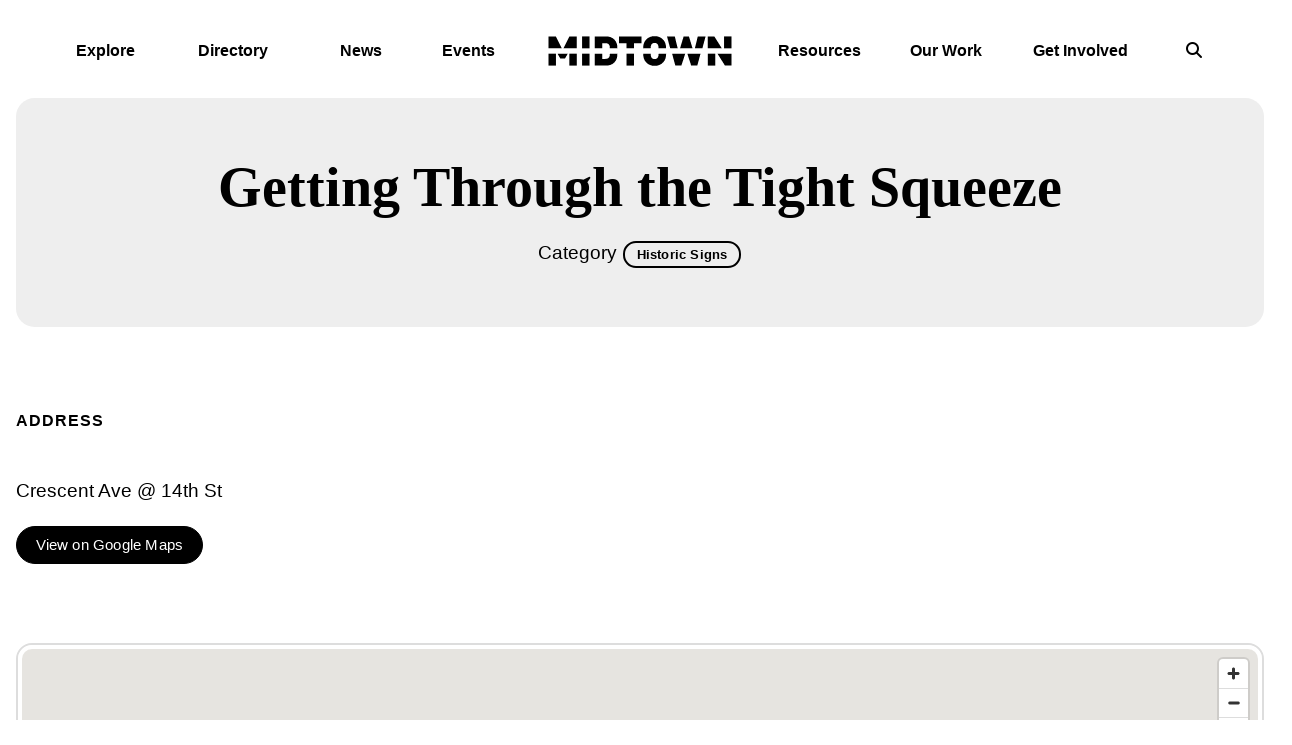

--- FILE ---
content_type: text/html; charset=UTF-8
request_url: https://www.midtownatl.com/go/getting-through-the-tight-squeeze
body_size: 6908
content:

<!doctype html>
<html lang="en" prefix="og: http://ogp.me/ns#">
<head>
	<meta charset="utf-8">
	<meta name="viewport" content="width=device-width, initial-scale=1">
	
	<link rel="preconnect" href="https://ctycms.com/">
	<link rel="preconnect" href="https://img.ctykit.com/">
	
  <title>Getting Through the Tight Squeeze | Midtown Atlanta</title>
  <link rel="canonical" href="https://www.midtownatl.com/go/getting-through-the-tight-squeeze">
  <meta name="robots" content="index, follow">
  <meta name="description" content="Getting Through the Tight Squeeze | Midtown Atlanta">
    
		
	<link rel="icon" type="image/png" href="/favicon-96x96.png?v=new" sizes="96x96">
	<link rel="icon" type="image/svg+xml" href="/favicon.svg?v=new">
	<link rel="shortcut icon" href="/favicon.ico?v=new">
	<link rel="apple-touch-icon" sizes="180x180" href="/apple-touch-icon.png?v=new">
	<link rel="manifest" href="/site.webmanifest?v=new">
	<meta name="apple-mobile-web-app-title" content="Midtown Atlanta">
	
	<link rel="stylesheet" href="https://cdnjs.cloudflare.com/ajax/libs/bootstrap/5.3.3/css/bootstrap.min.css" integrity="sha512-jnSuA4Ss2PkkikSOLtYs8BlYIeeIK1h99ty4YfvRPAlzr377vr3CXDb7sb7eEEBYjDtcYj+AjBH3FLv5uSJuXg==" crossorigin="anonymous" referrerpolicy="no-referrer" />
  <link rel="stylesheet" href="https://ctycms.com/_citylight/core-css/_citylight_use.css">
  <link rel="stylesheet" href="https://cdnjs.cloudflare.com/ajax/libs/mapbox-gl/3.15.0/mapbox-gl.min.css">
  <link rel="stylesheet" href="/_templates/_styles_mapbox.css?v=1768890091">
  <link rel="stylesheet" href="/_templates/_css01_root.css?v=2026-01-10">
  <link rel="stylesheet" href="/_templates/_css02_color.css?v=2026-01-10">
  <link rel="stylesheet" href="/_templates/_css03_type.css?v=2026-01-10">
  <link rel="stylesheet" href="/_templates/_css04_common.css?v=2026-01-10">
  <link rel="stylesheet" href="/_templates/_css05_header.css?v=2026-01-10">
  <link rel="stylesheet" href="/_templates/_css06_footer.css?v=2026-01-10">
  <link rel="stylesheet" href="/_templates/_css07_sidenav.css?v=2026-01-10">
  <link rel="stylesheet" href="/_templates/_css08_cards.css?v=2026-01-10">
  <link rel="stylesheet" href="/_templates/_css09_misc.css?v=2026-01-10">
 
	
  <script defer src="https://kit.fontawesome.com/1872c177cb.js" crossorigin="anonymous"></script>

<script async src="https://www.googletagmanager.com/gtag/js?id=G-5THBHDGFBB"></script>
<script>
  window.dataLayer = window.dataLayer || [];
  function gtag(){dataLayer.push(arguments);}
  gtag('js', new Date());
  gtag('config', 'G-5THBHDGFBB');
</script>
      
</head>
<body>


	
<a class="visually-hidden-focusable" href="#page-content">Skip to Main Content</a>
	
		
	
<div id="page-wrap">
<header>	
<div id="page-header">
	<div class="header-wrap">
    <div class="nav-relative">
      <div class="nav-hold">
				<div class="nav-logo">
					<a href="/" aria-label="home">
						<div class="nav-logo-svg">
							<svg width="184" height="30" viewBox="0 0 184 30" fill="none" xmlns="http://www.w3.org/2000/svg">
								<path d="M12.2642 22.473H17.0297L19.7493 17.6766H9.54456L12.2642 22.473Z" fill="black"/>
								<path d="M7.96022 17.6766H0.5V29.5979H7.96022V17.6766Z" fill="black"/>
								<path d="M28.794 17.6766H21.3337V29.5979H28.794V17.6766Z" fill="black"/>
								<path d="M41.5313 17.6766H34.071V29.5979H41.5313V17.6766Z" fill="black"/>
								<path d="M61.1299 21.1441C60.4437 22.1818 59.4207 22.8779 57.5495 22.8779H54.2684V17.6892H46.8082V29.6105H58.0609C61.2172 29.6105 64.1614 28.6993 66.2447 26.5859C68.902 23.8903 69.3386 21.0049 69.401 17.6892H61.8909C61.791 19.9292 61.5665 20.524 61.1299 21.1441Z" fill="black"/>
								<path d="M109.621 21.7389C109.072 22.473 108 23.1184 106.64 23.1184C105.28 23.1184 104.207 22.473 103.658 21.7389C103.147 21.0682 102.785 20.3342 102.635 17.6766H95.1375C95.2623 20.967 95.7862 23.9916 98.169 26.3961C100.39 28.6361 102.947 29.851 106.652 29.851C110.357 29.851 112.915 28.6361 115.135 26.3961C117.518 23.9789 118.055 20.967 118.167 17.6766H110.657C110.507 20.3342 110.133 21.0556 109.634 21.7389" fill="black"/>
								<path d="M127.336 29.6106H133.387L137.242 17.6766H124.105L127.336 29.6106Z" fill="black"/>
								<path d="M143.192 29.6106H149.28L152.511 17.6766H139.337L143.192 29.6106Z" fill="black"/>
								<path d="M169.49 17.6766L176.975 29.6106H183.5V17.6766H169.49Z" fill="black"/>
								<path d="M167.27 17.6766H159.809V29.5979H167.27V17.6766Z" fill="black"/>
								<path d="M0.5 0.414825V12.3361H13.8236L7.83547 0.414825H0.5Z" fill="black"/>
								<path d="M15.4703 12.3361H28.7939V0.414825H21.4585L15.4703 12.3361Z" fill="black"/>
								<path d="M41.5313 0.414825H34.071V12.3361H41.5313V0.414825Z" fill="black"/>
								<path d="M58.0609 0.414825H46.8082V12.3361H54.2684V7.14745H57.5495C59.4207 7.14745 60.4437 7.84349 61.1299 8.88123C61.554 9.50134 61.7911 10.1215 61.8784 12.3361H69.401C69.3386 9.02044 68.902 6.12237 66.2447 3.43945C64.1614 1.32601 61.2172 0.414825 58.0609 0.414825Z" fill="black"/>
								<path d="M71.0602 7.14745H78.508V12.3361H85.9682V7.14745H93.4284V0.414825H71.0602V7.14745Z" fill="black"/>
								<path d="M106.627 0.149017C102.922 0.149017 100.365 1.36393 98.144 3.60392C95.7613 6.02108 95.2248 9.03305 95.1125 12.3234H102.61C102.76 9.65316 103.134 8.89384 103.633 8.22311C104.195 7.4891 105.255 6.88165 106.615 6.88165C107.975 6.88165 109.047 7.4891 109.596 8.22311C110.108 8.89384 110.47 9.65316 110.619 12.3234H118.129C118.005 9.03305 117.481 6.00843 115.098 3.60392C112.877 1.36393 110.332 0.149017 106.615 0.149017" fill="black"/>
								<path d="M85.9807 17.6766H78.5204V29.5979H85.9807V17.6766Z" fill="black"/>
								<path d="M146.885 12.3361H154.37L157.589 0.414825H149.792L146.885 12.3361Z" fill="black"/>
								<path d="M118.99 0.414825L122.221 12.3361H129.694L126.787 0.414825H118.99Z" fill="black"/>
								<path d="M135.645 0.414825L132.052 12.3361H144.527L140.934 0.414825H135.645Z" fill="black"/>
								<path d="M183.5 0.414825H176.04V12.3361H183.5V0.414825Z" fill="black"/>
								<path d="M159.809 0.414825V12.3361H173.819L166.322 0.414825H159.809Z" fill="black"/>
							</svg>
						</div>
					</a>
				</div>
        <div class="nav-toggle">
          <a href="#" aria-label="toggle menu" aria-expanded="false" id="nav-drawer-toggle">
            <span class="nav-toggle-open"><i aria-hidden="true" class="fas fa-bars"></i></span>
            <span class="nav-toggle-close" style="display:none"><i aria-hidden="true" class="fas fa-times"></i></span>
          </a>
        </div>
      </div>
      <div id="nav-drawer">
				<nav>
				<div id="primary-nav">			
					

<ul>
<li class="leaf-1"><div class="menu-set"><a href="/explore">Explore</a><a href="#" aria-label="toggle sub menu" aria-expanded="false" class="subnav-toggle"><span class="subnav-toggle-open"><i aria-hidden="true" class="fas fa-chevron-down"></i></span><span class="subnav-toggle-close" style="display:none"><i aria-hidden="true" class="fas fa-chevron-up"></i></span></a></div>

	<ul>
		<li><a href="/explore/the-story-of-midtown">The Story of Midtown</a></li>
		<li><a href="/explore/visit">Plan Your Visit</a></li>
		<li><a href="/explore/life">Life in Midtown</a></li>
		<li><a href="/explore/business">Do Business Here</a></li>
		<li><a href="/explore/where-is-midtown">Where is Midtown?</a></li>
		<li><a href="/explore/events">Events Calendar</a></li>
		<li><a href="/explore/getting-around">Getting Around</a></li>
		<li><a href="/explore/art-everywhere">Art! Everywhere!</a></li>
		<li><a href="/explore/resources">Resource Center</a></li>
	</ul>
</li>
<li class="leaf-2"><div class="menu-set"><a href="/directory">Directory</a><a href="#" aria-label="toggle sub menu" aria-expanded="false" class="subnav-toggle"><span class="subnav-toggle-open"><i aria-hidden="true" class="fas fa-chevron-down"></i></span><span class="subnav-toggle-close" style="display:none"><i aria-hidden="true" class="fas fa-chevron-up"></i></span></a></div>

	<ul>
		<li><a href="/directory/shop-and-dine">Shop &amp; Dine</a></li>
		<li><a href="/directory/arts-and-attractions-map">Arts &amp; Attractions</a></li>
		<li><a href="/directory/hotels-map">Hotels</a></li>
		<li><a href="/directory/event-facilities">Event Facilities</a></li>
		<li><a href="/directory/nightlife">Nightlife</a></li>
		<li><a href="/directory/community">Schools &amp; Places of Worship</a></li>
		<li><a href="/directory/colleges-and-universities">Colleges &amp; Universities</a></li>
		<li><a href="/directory/health-and-well-being">Health &amp; Well-Being</a></li>
		<li><a href="/directory/getting-around">Getting Around</a></li>
		<li><a href="/directory/member-directory">Member Directory</a></li>
	</ul>
</li>
<li class="leaf-3"><div class="menu-set"><a href="/news-center">News</a></div></li>
<li class="leaf-4"><div class="menu-set"><a href="/events">Events</a></div></li>
		<li class="leaf-space"></li>
<li class="leaf-5"><div class="menu-set"><a href="/resources">Resources</a></div></li>
<li class="leaf-6"><div class="menu-set"><a href="/midtown-alliance">Our Work</a><a href="#" aria-label="toggle sub menu" aria-expanded="false" class="subnav-toggle"><span class="subnav-toggle-open"><i aria-hidden="true" class="fas fa-chevron-down"></i></span><span class="subnav-toggle-close" style="display:none"><i aria-hidden="true" class="fas fa-chevron-up"></i></span></a></div>

	<ul>
		<li><a href="/midtown-alliance/about">About Midtown Alliance</a></li>
		<li><a href="/midtown-alliance/midtown-improvement-district">Midtown Improvement District</a></li>
		<li><a href="/midtown-alliance/98-14th-street">98 14th Street</a></li>
		<li><a href="/midtown-alliance/physical-improvements">Physical Improvements</a></li>
		<li><a href="/midtown-alliance/community-programming">Community Programming</a></li>
		<li><a href="/midtown-alliance/public-safety">Public Safety</a></li>
		<li><a href="/midtown-alliance/blueprint-midtown">Blueprint Midtown</a></li>
		<li><a href="/midtown-alliance/midtown-development-review-committee">Development Review</a></li>
		<li><a href="/midtown-alliance/commute-options">Commute Options</a></li>
		<li><a href="/midtown-alliance/clean-and-green">Clean + Green</a></li>
		<li><a href="/midtown-alliance/heart-of-the-arts">Heart of the Arts</a></li>
		<li><a href="/midtown-alliance/public-life">Public Life</a></li>
		<li><a href="/midtown-alliance/resource-center">Resource Center</a></li>
		<li><a href="/midtown-alliance/midtown-alliance-app">IN*MidtownATL App</a></li>
	</ul>
</li>
<li class="leaf-7"><div class="menu-set"><a href="/get-involved">Get Involved</a><a href="#" aria-label="toggle sub menu" aria-expanded="false" class="subnav-toggle"><span class="subnav-toggle-open"><i aria-hidden="true" class="fas fa-chevron-down"></i></span><span class="subnav-toggle-close" style="display:none"><i aria-hidden="true" class="fas fa-chevron-up"></i></span></a></div>

	<ul>
		<li><a href="/get-involved/become-a-member">Become A Member</a></li>
		<li><a href="/get-involved/change-your-commute">Change Your Commute</a></li>
		<li><a href="/get-involved/browse-events">Browse Events</a></li>
		<li><a href="/get-involved/subscribe">Subscribe</a></li>
		<li><a href="/get-involved/contact-us">Contact Us</a></li>
		<li><a href="/get-involved/young-professionals-of-midtown">Young Professionals of Midtown</a></li>
	</ul>
</li>
		<li class="leaf-search"><div class="menu-set"><a href="/search" aria-label="search"><i aria-hidden="true" class="fas fa-search"></i></a></div></li>
</ul>

				</div>
				<div id="secondary-nav">
					<div class="nav-search">
						<form id="site-search" method="get" action="/search">
							<label class="visually-hidden-focusable" for="q">Search</label>
							<input type="text" id="q" name="q" placeholder="Search">
							<button type="submit" aria-label="submit"><i aria-hidden="true" title="submit" class="far fa-search"></i></button>
						</form>
					</div>
				</div>
			</nav>
			</div>		</div>	</div></div></header>

<main id="page-content">
<div class="detail-header">
	<div class="container-fluid">
		<div class="row">
			<div class="col-12 text-center">
				<div class="bub bub-silver bub-y-padding">
				<h1>Getting Through the Tight Squeeze</h1>
<p class="header-groups">Category 
<a class="btn btn-header-groups" href="/directory/arts-and-attractions-map/historic-signs">Historic Signs</a> 
</p>

				
				</div>	
			</div>
		</div>
	</div>
</div>

<div class="container-fluid">
	<div class="row gx-5 padding-top">
		<div class="col-lg-6 padding-bottom">
			
			<h2 class="on-detail">Address</h2>
						
		<p><br />Crescent Ave @ 14th St</p>
<p><a href="https://www.google.com/maps?daddr=%2C+" class="btn btn-brand" target="_blank" rel="noopener">View on Google Maps</a></p>
		</div>
    <div class="col-lg-6 padding-bottom">

	
	
		</div>
	</div>
</div>


<div class="container-fluid">
	<div class="row">
		<div class="col-12">
			<div id="point-section"><div id="clmap"></div></div>
		</div>
	</div>
	<div class="row padding-top">	
<div class="col-12 col-md-4 padding-bottom ftn">
	<h2 class="on-detail">Nearby MARTA Rail Stations</h2>
<ul>
<li><a class="ftnname" href="/go/marta-arts-center-station">MARTA - Arts Center Station</a><span class="ftnaddress">1255 W Peachtree St</span> <span class="ftndistance"> (0.3 miles NW)</span></li>
<li><a class="ftnname" href="/go/marta-midtown-station">MARTA - Midtown Station</a><span class="ftnaddress">41 10th St NE</span> <span class="ftndistance"> (0.4 miles SW)</span></li>
</ul>
</div>
<div class="col-12 col-md-4 padding-bottom ftn">
	<h2 class="on-detail">Nearby Arts &amp; Attractions</h2>
<ul>
<li><a class="ftnname" href="/go/the-wimbish-house">The Wimbish House</a><span class="ftnaddress">1150 Peachtree St</span> <span class="ftndistance"> (248 feet SE)</span></li>
<li><a class="ftnname" href="/go/aurora">Aurora</a><span class="ftnaddress">1197 Peachtree St. NE</span> <span class="ftndistance"> (490 feet NE)</span></li>
<li><a class="ftnname" href="/go/olympia-a-paley-1999">Olympia</a><span class="ftnaddress">1230 Peachtree St</span> <span class="ftndistance"> (584 feet NW)</span></li>
<li><a class="ftnname" href="/go/samuel-spencers-statue">Samuel Spencer&#039;s Statue</a><span class="ftnaddress"> </span> <span class="ftndistance"> (645 feet N)</span></li>
</ul>
</div>
<div class="col-12 col-md-4 padding-bottom ftn">
	<h2 class="on-detail">Nearby Shop &amp; Dine</h2>
<ul>
<li><a class="ftnname" href="/go/saints-council">Saints + Council</a><span class="ftnaddress">1221 Peachtree St NE</span> <span class="ftndistance"> (172 feet N)</span></li>
<li><a class="ftnname" href="/go/south-city-kitchen">South City Kitchen Midtown</a><span class="ftnaddress">1144 Crescent Ave</span> <span class="ftndistance"> (230 feet SW)</span></li>
<li><a class="ftnname" href="/go/bar-margot">Bar Margot</a><span class="ftnaddress">75 14th St NE</span> <span class="ftndistance"> (320 feet W)</span></li>
<li><a class="ftnname" href="/go/brasserie-margot">Brasserie Margot</a><span class="ftnaddress">75 14th St NE</span> <span class="ftndistance"> (360 feet W)</span></li>
</ul>
</div>
	</div>
</div>
	


</main>



<footer>
	<div class="container-fluid container-fluid-full">
	
		<div class="bub bub-black margin-top">
			<div class="row g-3">
				<div class="col-12 col-lg-6 text-center text-lg-start">
					<span>Be Always Informed #MidtownATL</span>
				</div>
				<div class="col-12 col-lg-6 text-center text-lg-end">
					<div class="footer-follow">
						<span>Follow Us:</span>
						<a href="http://www.linkedin.com/company/midtown-alliance" rel="noopener" target="_blank" aria-label="Linked In"><i aria-hidden="true" class="fab fa-linkedin-in"></i></a><a href="https://www.facebook.com/MidtownATL" rel="noopener" target="_blank" aria-label="Facebook"><i aria-hidden="true" class="fab fa-facebook-f"></i></a><a href="https://www.instagram.com/midtown_atl/" rel="noopener" target="_blank" aria-label="Instagram"><i aria-hidden="true" class="fab fa-instagram"></i></a><a href="https://twitter.com/MidtownATL" rel="noopener" target="_blank" aria-label="Twitter"><i aria-hidden="true" class="fab fa-x-twitter"></i></a><a href="https://www.youtube.com/@MidtownAlliance" rel="noopener" target="_blank" aria-label="YouTube"><i aria-hidden="true" class="fab fa-youtube"></i></a>					</div>
				</div>
			</div>
		</div>

		<div class="bub bub-black margin-top">
			<div class="row g-3 align-items-end">
				<div class="col-12 col-lg-6 text-center text-lg-start">
					<div class="footer-logo">
						<svg width="65" height="65" viewBox="0 0 65 65" fill="none" xmlns="http://www.w3.org/2000/svg">
							<path d="M27.0184 49.1371H37.9816L44.2152 38.4551H20.7848L27.0184 49.1371Z" fill="#FFFFFF"/>
							<path d="M17.1243 38.4551H0V64.9999H17.1243V38.4551Z" fill="#FFFFFF"/>
							<path d="M65 38.4551H47.8757V64.9999H65V38.4551Z" fill="#FFFFFF"/>
							<path d="M0 0V26.5448H30.6063L16.8344 0H0Z" fill="#FFFFFF"/>
							<path d="M34.3936 26.5448H64.9999V0H48.1655L34.3936 26.5448Z" fill="#FFFFFF"/>
						</svg>
					</div>
					<div class="footer-wordmark">Midtown Alliance</div>
					<div class="footer-address">999 Peachtree Street, Suite 730<br>Atlanta, GA 30309</div>
				</div>
				<div class="col-12 col-lg-6 text-center text-lg-end">
					<ul class="footer-links">


						<li><a href="/midtown-alliance/about/staff" class="add-angle">Staff</a></li>
						<li><a href="/midtown-alliance/about/careers" class="add-angle">Careers</a></li>
						<li><a href="/midtown-alliance/about/board-of-directors" class="add-angle">Board Leadership</a></li>
						<li><a href="/midtown-alliance/membership/support-us" class="add-angle">Support</a></li>
					</ul>
				</div>
			</div>
		</div>

		<div class="bub bub-black margin-top">
			<div class="row g-3">
				<div class="col-12 col-lg-6 text-center text-lg-start">
					<p class="footer-legal">&copy;2026 <a href="https://www.midtownatl.com">Midtown Alliance</a>.
					All Rights Reserved.
					</p>
				</div>
				<div class="col-12 col-lg-6 text-center text-lg-end">
					<p class="footer-legal">
						<span><a href="/sitemap">Sitemap</a></span>
						<span><a href="/terms">Legal</a></span>
					</p>
				</div>
			</div>
		</div>

	</div>
</footer>

</div>

<script src="https://cdnjs.cloudflare.com/ajax/libs/bootstrap/5.3.3/js/bootstrap.bundle.min.js" integrity="sha512-7Pi/otdlbbCR+LnW+F7PwFcSDJOuUJB3OxtEHbg4vSMvzvJjde4Po1v4BR9Gdc9aXNUNFVUY+SK51wWT8WF0Gg==" crossorigin="anonymous" referrerpolicy="no-referrer"></script><script src="https://ctycms.com/_lazyload/vanilla-17.8.8/dist/lazyload.min.js"></script>
<script src="https://cdnjs.cloudflare.com/ajax/libs/jquery/3.7.1/jquery.min.js"></script>
<script>
var lazyLoadInstance = new LazyLoad({ elements_selector: ".lazyload",data_bg:"src" });
</script>
<script src="/_templates/_global.js"></script>



       
<script>
  window.addEventListener('DOMContentLoaded', function() {
    var indata = {uid: '825368','w':document.documentElement.clientWidth,'h':document.documentElement.clientHeight,'mt':'85','c':'865'};
    fetch("/citywatch.php", { method: "POST", headers: {'Content-Type': 'application/json'}, body: JSON.stringify(indata) });
  });
  
</script>  
<script src="https://cdnjs.cloudflare.com/ajax/libs/mapbox-gl/3.15.0/mapbox-gl.js"></script>
<script>
if ('IntersectionObserver' in window) {	
	var observer = new IntersectionObserver(function(entries) {
		if(entries[0]['isIntersecting'] === true) {
			loadMapbox();
			observer.disconnect(); 
		}
	}, { threshold: [0] });
	observer.observe(document.querySelector("#clmap"));
} 

var mypoints = { type: 'FeatureCollection', features: [	
{type: 'Feature',geometry:{type:'Point',coordinates:[-84.38417493,33.78644586]},properties:{pid:'865',pname:'Getting Through the Tight Squeeze',paddress:'',plink:'/go/getting-through-the-tight-squeeze'}}]};

function loadMapbox() {

mapboxgl.accessToken = 'pk.eyJ1IjoiZ2VvY2VudHJpYyIsImEiOiJrbEd0OUY0In0.4KQtHo0wR8_egD5C6glYYw';

var mapgl = new mapboxgl.Map({
  container: 'clmap',
	center: [-84.38417493,33.78644586],
	zoom: 16,
	style: 'mapbox://styles/geocentric/clym05hbn01wq01qo7afncrgh',
	minZoom: 1,
	maxZoom: 22,
	pitch: 10, // 0-60
	bearing: 0,
	attributionControl: false,
	scrollZoom: false
});
mapgl.addControl(new mapboxgl.NavigationControl());
mapgl.addControl(new mapboxgl.AttributionControl({compact: true, customAttribution: '© <a target="_blank" rel="noopener" href="https://geocentric.com">Geocentric</a>' }));

mapgl.addControl(new mapboxgl.GeolocateControl({ positionOptions: { enableHighAccuracy: true }, trackUserLocation: true }));
// mapgl.addControl(new mapboxgl.FullscreenControl()); /* doesn't work on iphone https://caniuse.com/fullscreen */

var bounds = [[-84.38417493,33.78644586],[-84.38417493,33.78644586]];
mapgl.fitBounds(bounds, { duration: 0, pitch: 10, maxZoom: 16, padding: {top: 180, bottom:30, left: 30, right: 30} });

 
mypoints.features.forEach(function(marker, i) {
  var el = document.createElement('div');
	el.id = "marker-" + marker.properties.pid;
  el.className = 'smarker smarker-point-detail';
	el.innerHTML="<div class=\"smarker-bg\"><svg version=\"1.1\" xmlns=\"http://www.w3.org/2000/svg\" xmlns:xlink=\"http://www.w3.org/1999/xlink\" x=\"0px\" y=\"0px\" viewBox=\"0 0 24 36\" style=\"enable-background:new 0 0 24 36;\" xml:space=\"preserve\"><path class=\"st0\" d=\"M23,16L23,16c0.6-1.4,1-2.9,1-4.6C24,5.1,18.6,0,12,0C5.4,0,0,5.1,0,11.5c0,1.6,0.4,3.2,1,4.6l0,0L1,16.1c0.2,0.4,0.5,0.9,0.7,1.3L12,36l10.2-18.6C22.5,17,22.8,16.5,23,16L23,16z\"/></svg></div><div class=\"smarker-i\"><i class=\'fas fa-circle\'></i></div>";
	new mapboxgl.Marker(el, {offset: [0,-18]}).setLngLat(marker.geometry.coordinates).addTo(mapgl);
	createPopUp(marker);
	el.addEventListener('click', function(e){
		flyToStore(marker);
		createPopUp(marker);
	});
});

function flyToStore(currentFeature) {
  var thisZoom = mapgl.getZoom();
  if (thisZoom<16) { thisZoom=17; }
  mapgl.flyTo({
    center: currentFeature.geometry.coordinates,
    zoom: thisZoom,
	  speed: 0.50, 
  });
}

function createPopUp(currentFeature) {
  var popUps = document.getElementsByClassName('mapboxgl-popup');
  if (popUps[0]) popUps[0].remove();
  var popup = new mapboxgl.Popup({closeOnClick: false, focusAfterOpen: false, anchor:'bottom'})
    .setLngLat(currentFeature.geometry.coordinates)
    .setHTML('<p class=\"mapbox-pop-name\">' + currentFeature.properties.pname + '</p>' +
      '<p class=\"mapbox-pop-address\">' + currentFeature.properties.paddress + '</p>')
    .addTo(mapgl);
}

} // end loadMapbox
</script>
	

</body>
</html>

--- FILE ---
content_type: text/css
request_url: https://www.midtownatl.com/_templates/_css02_color.css?v=2026-01-10
body_size: 664
content:
/* midtown colors */

.bg-blue { background-color:var(--brand-blue); }
.bg-green { background-color:var(--brand-green); }
.bg-pink { background-color:var(--brand-pink); }
.bg-gold { background-color:var(--brand-gold); }
.bg-orange { background-color:var(--brand-orange); }
.bg-yellow { background-color:var(--brand-yellow); }

.text-white { color:white; }
.text-gold { color:var(--brand-gold); }



.margin-bottom { margin-bottom:1rem; }
.margin-top { margin-top:1rem; }

.content-vertical { 
  height:auto;
  padding:1rem 0 2rem 0;
  display: flex;
  align-items: center; 
}
@media all and (min-width: 992px) {
  .content-vertical { min-height:500px; padding:0 1rem; }
  .content-vertical-bottom {
    align-items: end;  
  }
}

.bub { padding:1rem; border-radius:1rem; }
.bub-no-padding { border-radius:1rem; overflow:hidden; height:100%; }
.bub-y-padding { padding-top:3rem; padding-bottom:2rem; }

.bub-image-inner { height:100%; min-height:400px; background-image:cover; background-color:#666; background-position:center center;  }

.bub-image-cell { background-color:#666; background-image:cover; background-position:center center; color:white; }
.bub-border { border:2px solid var(--brand-black); }

.bub-blue { background-color:var(--brand-blue); }
.bub-green { background-color:var(--brand-green); }
.bub-gold { background-color:var(--brand-gold); }
.bub-pink { background-color:var(--brand-pink); }
.bub-orange { background-color:var(--brand-orange); }
.bub-black { background-color:var(--brand-black); color:white; }
.bub-white { background-color:white; }
.bub-silver { background-color:#eeeeee; }
.bub-yellow { background-color:var(--brand-yellow); }

.bub-foot { width:100%; height:24px; }

.bub-subhead { font-family: 'Avenir Condensed Heavy',sans-serif; font-weight:700; text-transform:uppercase; margin-bottom:0.33rem; text-wrap:balance; }
.bub-image { border-radius:12px; overflow:hidden; margin-bottom:0.75rem; background-size:cover; background-position:center center; }
.bub-headline { font-family: 'Avenir Condensed Heavy',sans-serif; font-weight:700; font-size:1.5rem; line-height:1.3; margin-bottom:0.25rem; text-wrap:balance; }
.bub-headline-stat { font-family: 'Avenir Condensed Heavy',sans-serif; font-weight:700; font-size:3.0rem; line-height:1.3; margin-bottom:0.25rem; text-wrap:balance; }
.bub-date { font-size:0.9rem; text-wrap:balance; margin-bottom:8px; }
.bub-text { font-size:1rem; text-wrap:balance; }
.bub-link { margin-top:0.5rem; }



.bub-resource { border:2px solid var(--brand-black); display:table; width:100%; }
.bub-resource-image { display:table-cell; width:140px; vertical-align:top; padding-top:6px; }
.bub-resource-content {  display:table-cell; width: auto; vertical-align:top; padding-left:16px; }
.bub-resource-image-img { width:140px; height:200px; background-size:contain; background-position:top center;
  background-repeat:no-repeat;
}



--- FILE ---
content_type: text/css
request_url: https://www.midtownatl.com/_templates/_css03_type.css?v=2026-01-10
body_size: 1895
content:
/**
 * @license
 * MyFonts Webfont Build ID 3867246, 2020-12-16T11:57:38-0500
 * 
 * The fonts listed in this notice are subject to the End User License
 * Agreement(s) entered into by the website owner. All other parties are 
 * explicitly restricted from using the Licensed Webfonts(s).
 * 
 * You may obtain a valid license at the URLs below.
 * 
 * Webfont: Rockwell Std Roman by Monotype
 * URL: https://www.myfonts.com/collections/monotype-imaging-foundry
 * Copyright: Copyright © 2025 Monotype Imaging Inc. All rights reserved.
 *
 * Webfont: Avenir Next Pro Condensed Heavy by Linotype
 * URL: https://www.myfonts.com/collections/linotype-foundry

 * Webfont: Avenir Next Pro Medium by Linotype
 * URL: https://www.myfonts.com/collections/linotype-foundry
 
 * © 2025 MyFonts Inc. */

 /* 
 @font-face {
  font-family: "RockwellStdRoman";
  src: url('webFonts/RockwellStdRoman/font.woff2') format('woff2'), url('webFonts/RockwellStdRoman/font.woff') format('woff');
}
@font-face {
  font-family: "AvenirNextProCondensedHeavy";
  src: url('webFonts/AvenirNextProCondensedHeavy/font.woff2') format('woff2'), url('webFonts/AvenirNextProCondensedHeavy/font.woff') format('woff');
}
@font-face {
  font-family: "AvenirNextProMedium";
  src: url('webFonts/AvenirNextProMedium/font.woff2') format('woff2'), url('webFonts/AvenirNextProMedium/font.woff') format('woff');
}
*/

@font-face {
  font-family: 'Avenir';
  font-weight: 400; /* it's really the 500 weight */
  font-style: normal;
  font-display: swap;
  src: url("https://ctycms.com/ga-midtown/fonts/AvenirNextProMedium.woff2") format("woff2"), 
  url("https://ctycms.com/ga-midtown/fonts/AvenirNextProMedium.woff") format("woff");
}

@font-face {
  font-family: 'Avenir Condensed Heavy';
  font-weight: 700; /* it's really the 900 weight */
  font-style: normal;
  font-display: swap;
  src: url("https://ctycms.com/ga-midtown/fonts/AvenirNextProCondensedHeavy.woff2") format("woff2"), 
  url("https://ctycms.com/ga-midtown/fonts/AvenirNextProCondensedHeavy.woff") format("woff");
}

@font-face {
  font-family: 'Rockwell';
  font-weight: 400; /* it's really the 400 weight */
  font-style: normal;
  font-display: swap;
  src: url("https://ctycms.com/ga-midtown/fonts/RockwellStdRoman.woff2") format("woff2"), 
  url("https://ctycms.com/ga-midtown/fonts/RockwellStdRoman.woff") format("woff");
}

/* Editorial Font */

@font-face {
  font-family: 'Editorial';
  font-weight: 400; /* it's really the 500 weight */
  font-style: normal;
  font-display: swap;
  src: url("https://ctycms.com/ga-midtown/fonts/PPEditorialNew-Medium.woff2") format("woff2"), 
  url("https://ctycms.com/ga-midtown/fonts/PPEditorialNew-Medium.woff") format("woff");
}





html {
  font-size: 16px; /* 16 is default for most browsers*/
}
@media screen and (min-width: 320px) {
  html { font-size: 110%; }
}
@media screen and (min-width: 992px) {
  html { font-size: 114%; }
}
@media screen and (min-width: 1200px) {
  html { font-size: 116%; }
}
@media screen and (min-width: 1400px) {
  html { font-size: 118%; }
}

body {
  -webkit-font-smoothing: antialiased;
  -moz-osx-font-smoothing: grayscale;
  text-rendering: optimizeLegibility;
  /* line-height:1.5; */
  font-family: 'Avenir',sans-serif; 
}

h2.on-detail { font-family: 'Avenir Condensed Heavy',sans-serif; font-weight:700; color:inherit; }

.text-condensed { font-family: 'Avenir Condensed Heavy',sans-serif; font-weight:700; }

.text-editorial { font-family: 'Editorial'; font-weight:400; }

.text-slab { font-family: 'Rockwell',serif; }

.text-subhead { font-family: 'Avenir Condensed Heavy',sans-serif; font-weight:700; text-transform:uppercase; margin-bottom:0.5rem; }

/* global typography */

h1,h2,h3,h4,h5,h6 { text-wrap:balance; }

h1 { font-size: 2.75rem; line-height:1.2; margin-top:0px; margin-bottom: 1rem; }
h1 { font-family: 'Avenir Condensed Heavy'; font-weight: 700;  }

h2 { font-size: 1.618rem; line-height:1.36; font-family: 'Rockwell',serif; font-weight:400; margin-top:1.25rem; margin-bottom: 0.5rem; }

h3 { font-size: 1.1rem; line-height:1.5; font-weight:700; } 

div.supersize h1 { font-size: 3rem; }
@media all and (min-width: 1200px) {
  div.supersize h1 { font-size: 4rem; }
}


h2.on-detail { font-size: 0.85rem; font-weight:700; margin-top:1.5rem; margin-bottom: 1rem; text-transform:uppercase; letter-spacing:0.050rem; }

p, li { font-size:1rem; }
li { margin-bottom:0.25rem; } /* I like to differentiate between line height and items */
p.intro,p.lead { font-weight:inherit; font-size:1.2rem; }

label { color:inherit; }

hr { margin-top: 1rem; margin-bottom: 1rem; border: 0; border-top-color: currentcolor; border-top-style: none; border-top-width: 0px; border-top: 1px solid rgba(0,0,0,.1); opacity:1; }

hr.clearing-spacer { clear:both; background-color:inherit; border:0px; opacity:1; }

a { color:var(--cty-alink); text-decoration:underline; }
a:hover { color:var(--cty-ahover); text-decoration:underline; }


/* buttons */

.btn-brand { 
  background-color:var(--brand-black); 
  border:1px solid var(--brand-black); 
  color:white; 
  font-size:0.8rem; font-weight:400; text-transform:none; letter-spacing:0.010rem; 
  border-radius:20px; 
  margin: 4px 2px 4px 0px; 
  padding: .375rem 1rem; 
  transition:var(--cty-transition-hover); 
  text-decoration:none; 
}
.btn-brand:hover { 
  background-color:var(--brand-black); 
  border-color:var(--brand-black); 
  color:white; 
  text-decoration:none; 
}

.btn-outline-brand { 
  background-color:inherit; 
  border:2px solid var(--brand-black); 
  color:var(--brand-black); 
  font-size:0.8rem; font-weight:400; text-transform:none; letter-spacing:0.010rem; 
  border-radius:20px; 
  margin: 4px 2px 4px 0px; 
  padding: .375rem 1rem; 
  transition:var(--cty-transition-hover);  
  text-decoration:none; 
}
.btn-outline-brand:hover { 
  background-color:var(--brand-black); 
  border-color:var(--brand-black); 
  color:white; 
  text-decoration:none; 
}

.btn-brand-pill { 
  background-color:var(--cty-alink); 
  border-color:1px solid var(--cty-alink); 
  color:white; 
  font-size:0.7rem; font-weight:400; text-transform:none; letter-spacing:0.010rem; 
  border-radius:20px; 
  margin: 4px 2px 4px 0px; 
  padding: .175rem 0.75rem; 
  transition:var(--cty-transition-hover); 
  text-decoration:none; 
}
.btn-brand-pill:hover { 
  background-color:var(--cty-ahover); 
  border-color:var(--cty-ahover);
  color:white; 
  text-decoration:none; 
}

.btn-outline-brand-pill { 
  background-color:white; 
  border:1px solid var(--cty-alink); 
  color:var(--cty-alink); 
  font-size:0.7rem; font-weight:400; text-transform:none; letter-spacing:0.010rem;  
  border-radius:20px; 
  margin: 4px 2px 4px 0px; 
  padding: .175rem 0.75rem; 
  transition:var(--cty-transition-hover);  
  text-decoration:none; 
}
.btn-outline-brand-pill:hover { 
  background-color:var(--cty-ahover); 
  border-color:var(--cty-ahover); 
  color:white; 
  text-decoration:none; 
}

.btn-naked { 
  color:var(--cty-alink); 
  text-transform:uppercase; 
  letter-spacing:0.050rem; 
  margin: 4px 2px 4px 0px; 
  padding: .375rem 0rem; 
  transition:var(--cty-transition-hover);  
}
.btn-naked:hover { 
  color:var(--cty-ahover); 
}

.add-arrow::after {
  display: inline-block;
  font-style: normal;
  font-variant: normal;
  text-rendering: auto;
  -webkit-font-smoothing: antialiased;
  font-family: "Font Awesome 6 Pro";
  font-weight: 400;
  content: "\f178";
  padding-left:8px;
}
.add-angle::after {
  display: inline-block;
  font-style: normal;
  font-variant: normal;
  text-rendering: auto;
  -webkit-font-smoothing: antialiased;
  font-family: "Font Awesome 6 Pro";
  font-weight: 400;
  content: "\203a";
  padding-left:8px;
}



/* link box */


.lk { display:table; width:100%; margin-bottom:0.75rem; background-color:var(--cty-bg-card); padding:1rem 1rem 0.75rem 1rem; }
.lk a { text-decoration:none; color:inherit; }
.lk a:hover { text-decoration:none; color:inherit; }
.lk-arrow { display:table-cell; width:36px; vertical-align:top; font-size:1rem; line-height:1.5; color:var(--cty-alink); }
.lk-content { display:table-cell; width:auto; vertical-align:top; }
.lk-content-primary { font-size:1rem; font-weight:700; margin-bottom:0.2rem; }
.lk-content-secondary { font-size:0.9rem; }


/* button group */

.cafe-button-group { margin:1rem auto 2rem auto; width:100%; max-width:1000px; text-align:center; text-wrap:balance; }
.cafe-button-group button { 
  background-color:white; 
  border:1px solid black; 
  border-radius:24px; 
  color:black;
  font-size:0.8rem; font-weight:700; 
  margin: 4px 2px 4px 0px; 
  padding: .375rem .75rem; 
  transition:var(--cty-transition-hover); 
  text-decoration:none; 
}
.cafe-button-group button:hover { 
  background-color:black; 
  border-color:black; 
  color:white; 
  text-decoration:none; 
}
.cafe-button-group button.button-selected { 
  background-color:black; 
  border-color:black; 
  color:white; 
  text-decoration:none; 
}

--- FILE ---
content_type: text/css
request_url: https://www.midtownatl.com/_templates/_css04_common.css?v=2026-01-10
body_size: 1705
content:

/* alert box */

.alert-wrap { background-color:var(--cty-alert-bg); }
.alert-wrap, a.alert-link, a.alert-link:hover { color:var(--cty-alert-txt); }
.alert-hold { display: table; width: 100%; }
.alert-prefix { display:table-cell; vertical-align: top; width:32px; padding-top:20px; padding-right:20px; }
.alert-content { display:table-cell; vertical-align: top; width:auto; padding-top:20px; }
.alert-dismiss { display:table-cell; vertical-align: top; width:32px; padding-top:20px; text-align:right; }

.alert-prefix { 
  font-family: 'Avenir Condensed Heavy';
  font-weight:700;
  font-size: 20px;
  line-height: 20px;
  text-transform: uppercase;
  padding-bottom:20px;
}

.alert-content { 
  font-size: 0.8rem;
  line-height: 1.3;
  font-weight: 400;
  text-transform: none;
}

.alert-message { padding-bottom:20px; }
a.alert-link { text-decoration:underline; }
a.alert-link:hover { text-decoration:underline; }

.alert-dismiss { 
  font-size:20px;
  line-height:20px; 
  padding-bottom:20px;
}

#dismiss-alert { color:var(--cty-alert-txt); text-decoration:none; }



/* banner */

.no-banner { width:100%; border-top:1px solid var(--cty-banner-wrap); }
.banner-b { width:100%; height:240px; background-color:var(--cty-banner-wrap); background-position:center center; background-size:cover;}
@media all and (min-width: 992px) {
  .banner-b { height:240px; }
}


/* detail header */

.full-color { width:100%; background:var(--cty-banner-wrap); }
.detail-header { width:100%; background:var(--cty-banner-wrap); }
.detail-header h1 { font-size: 3.0rem; margin:0; }

p.header-groups { margin:1rem 0; } 
a.btn-header-groups { background-color:inherit; padding:4px 12px; margin:3px 1px; border-radius:24px; transition: all 0.15s linear 0s; text-decoration:none; }
a.btn-header-groups { font-size:13px; line-height:15px; letter-spacing:0.010rem; font-weight:600; color:black; border:2px solid black; }
a.btn-header-groups:hover { color:white; background-color:black; border-color:black; text-decoration:none; }

.detail-header-pattern {
  background-color: #fafafa;
  background-image: url("data:image/svg+xml,%3Csvg width='6' height='6' viewBox='0 0 6 6' xmlns='http://www.w3.org/2000/svg'%3E%3Cg fill='%23bbbbbb' fill-opacity='0.4' fill-rule='evenodd'%3E%3Cpath d='M5 0h1L0 6V5zM6 5v1H5z'/%3E%3C/g%3E%3C/svg%3E");
}



/* css for modal backdrop */

.modal-backdrop { background-color: rgb(16, 31, 171); }
.modal-backdrop.show { opacity:0.75; }

#myModal .modal-body h1 { margin-top:1rem; }
#citylightModal .modal-body h1 { margin-top:1rem; }



/* basic lightbox */

.lightbox-wrap { margin-top:1.5rem; }
.lightbox-squares { width:100%; padding-bottom:100%; background-color:var( --cty-bg-card); background-position:center center; background-size:cover; }



/* solr search */

.site-search-nav { display:table; margin:24px 0px; }
.site-search-nav-control { display:table-cell; vertical-align:middle; padding-right:16px; border:0px solid #eee; }
.site-search-nav-counter { display:table-cell; font-style:italic; padding-right:16px; border:0px solid #eee; }

ul.site-search { margin:10px 0px; padding:0; list-style-type:none; }
ul.site-search li { margin-bottom:16px; }
ul.site-search li span.solr_type { display:block; text-transform:uppercase; font-size:12px; line-height:18px; font-weight:700; letter-spacing:0.100rem; }
ul.site-search li a { font-size:20px; line-height:30px; }
ul.site-search li span.solr_highlight { display:block; font-size:15px; line-height:22px; }
ul.site-search li span.solr_highlight em { font-style:normal; font-weight:700; }


/* cafe-weather */

.cafe-weather { width:100%; max-width:300px; border:1px solid#666; border-radius:1rem; padding:1rem 2rem; margin:1.5rem 0; }
.cafe-weather-today { text-align:center; color:inherit; font-weight: 500; font-size:1rem; line-height:1.1; letter-spacing:0.050rem; text-transform:uppercase; }
.cafe-weather-divider { width:100%; height:2px; opacity:0.25; background-color:#aaa; margin:0.5rem 0; }
.cafe-weather-current { text-align:center; color:inherit; font-weight: 400; font-size:1rem; line-height:1.1; }
.cafe-weather-future { text-align:center; color:inherit; font-weight: 400; font-size:1.5rem; line-height:1.1; }



/* image roll */

.image-roll-hold { background-color:#eee; }

.imagerollSwiper .swiper-wrapper { width:100%; height:500px; position:relative; }

.imagerollSwiper .swiper-slide {
  text-align: center;
  font-size: 18px;
  background: #fff;
  display: flex;
  justify-content: center;
  align-items: center;
}

.imagerollSwiper .swiper-slide img {
  display: block;
  width: 100%;
  height: 100%;
  object-fit: cover;
}

.imagerollSwiper .swiper-navigation {
  position: absolute;
  z-index: 999;
  bottom: 30px;
  right: 30px;
  background-color: black;
  border-radius: 30px;
  width: 96px;
  height: 48px;
}

.swiper-roll-prev, .swiper-roll-next { display:block; width:48px; height:48px; font-size:24px; line-height:48px; text-align:center; float:left; color:white; opacity:0.85; }

.swiper-roll-prev:hover { opacity:1; }
.swiper-roll-next:hover { opacity:1; }



/* sharing-box */

.sharing-box { display:table; margin:10px auto; }
.sharing-label { display:table-cell; text-align:center; padding:10px; }
.sharing-icons { display:table-cell; text-align:center; }
.sharing-square { display:inline-block; text-align:center; margin:10px; }
.sharing-square a { display:inline-block; width:40px; height:40px; font-size:18px; line-height:38px; text-align:center;  }
.sharing-square a { text-decoration:none; color:white; background-color:black; border:none; transition: all 0.15s linear 0s;}
.sharing-square a:hover { color:white; background-color:var(--cty-ahover); }
.share-cta { font-size:14px; line-height:16px; letter-spacing:0.100rem; font-weight:700; text-transform:uppercase; }
@media all and (min-width: 9999999px) {
	.sharing-box { display:block; margin-top:0px; }
	.sharing-label { display:block; }
	.sharing-icons { display:block; }
	.sharing-square { display:block; margin:20px 10px; }
}



/* cty-io */

.cty-io { opacity:inherit; }
.cty-io-fadein { opacity:0; } 
.cty-io-visible { transition: opacity 1000ms ease; opacity:1; } 

.cty-io-grow { 
  -webkit-transform: scale(0.7);
  -ms-transform: scale(0.7);
  transform: scale(0.7);
}
.cty-io-grown {
  transition:all 1.0s ease;
  -webkit-transform: scale(1.0);
  -ms-transform: scale(1.0);
  transform: scale(1.0);
}


--- FILE ---
content_type: text/css
request_url: https://www.midtownatl.com/_templates/_css05_header.css?v=2026-01-10
body_size: 1128
content:

/* mobile nav */

.header-wrap { background-color:white; border-top:2px solid white; border-bottom:0px solid #ddd; }
.nav-relative { position:relative; }
.nav-hold { width:100%; height:70px; }

.nav-logo { position:absolute; top:0px; left:16px; }
.nav-logo a { display:block; width:184px; padding:20px 0; }
.nav-logo-svg { width:184px; height:30px; }

.nav-toggle a { float:right; padding:0 16px 0 24px; text-align:right; font-size:24px; line-height:70px; color:var(--brand-black); }
.nav-toggle a:hover { color:var(--brand-blue);  }

#nav-drawer { display:none; padding:0 16px; }

#primary-nav { padding-top:8px; }
#primary-nav ul { margin:0; padding:0; }  
#primary-nav ul li { list-style: none; margin:0; padding:0; width:100%; }
#primary-nav ul li.leaf-search { display:none; }
#primary-nav ul li.leaf-space { display:none; }
#primary-nav ul li div.menu-set { display:table; border-top:2px solid var(--brand-black); width:100%; }
#primary-nav ul li div.menu-set a {
  display:table-cell;
  width:90%;
  text-align:left;
  padding:16px 0px;
  color:var(--brand-black);
  font-size:18px;
  line-height:30px;
  font-weight:400;
  text-transform:none;
  text-decoration:none;
}

#primary-nav ul li div.menu-set a.subnav-toggle { width:10%; text-align:right; }
#primary-nav ul li div.menu-set a:hover { color:var(--brand-blue); }

#primary-nav ul ul { display:none; margin:0; padding:8px 0px 24px 0px; }

#primary-nav ul li ul li a { /*dropdowns*/
  display: block;
  padding:10px 4px 10px 20px;
  color:var(--brand-black);
  font-size:18px;
  line-height:30px;
  font-weight:400;
  text-transform:none;
  text-decoration:none;
}

#primary-nav ul li ul li a:hover { color:var(--brand-blue); }

#secondary-nav { padding-bottom:30px; }

.nav-search { color:inherit; }

#site-search {
  display:table;
  width:100%;	
  padding:8px 16px;
  margin:20px 0 0 0;
  border:2px solid var(--brand-black);
  border-radius:3px;
  text-align:left;
}

#site-search input[type="text"]{
  display:table-cell;	
  font-size:16px;
  line-height:24px;
  color:var(--brand-black);
  background:transparent;
  border:none;
  padding:0;
  margin:0;
  width:90%;
  text-align:left;  
  vertical-align:middle;
  outline:0;
}

#site-search button {
  display:table-cell;
  font-size:14px;
  line-height:24px;
  color:var(--brand-black);
  background:transparent;
  border:none;
  margin:0;
  padding:0;
  width:10%;
  text-align:right;
  vertical-align:middle;
}

#site-search ::-webkit-input-placeholder { color:var(--brand-black); opacity: 0.8; }
#site-search :-moz-placeholder { color:var(--brand-black); opacity: 0.8; }
#site-search ::-moz-placeholder { color:var(--brand-black); opacity: 0.8; }
#site-search :-ms-input-placeholder { color:var(--brand-black); opacity: 0.8; }





/* desktop nav */
@media all and (min-width: 1200px) {
  
  .header-wrap { width:100%; height:98px; }
  .nav-relative { position:relative; width:100%; height:98px; }
  .nav-hold { display:block; }
  .nav-logo { position:absolute; top:14px; left:50%; margin-left:-92px; width:184px; height:70px; z-index:2; }
  .nav-toggle { display:none; }

   #nav-drawer { display:block!important; } /* slidetoggle fix */
  
  /* primary-nav */
   
  #primary-nav { position:absolute; top:14px; left:0px; width:100%; padding:0;  z-index:1; }
  #primary-nav ul { display:table; width:1160px; margin:0 auto; }
  #primary-nav ul li { display:table-cell; width:auto; height:70px; vertical-align:middle; }
  #primary-nav ul li.leaf-1 { display:table-cell; width:120px; }
  #primary-nav ul li.leaf-2 { display:table-cell; width:140px; }
  #primary-nav ul li.leaf-3 { display:table-cell; width:100px; }
  #primary-nav ul li.leaf-4 { display:table-cell; width:100px; }
  #primary-nav ul li.leaf-space { display:table-cell; width:230px; }
  #primary-nav ul li.leaf-5 { display:table-cell; width:130px; }
  #primary-nav ul li.leaf-6 { display:table-cell; width:120px; }
  #primary-nav ul li.leaf-7 { display:table-cell; width:150px; }
  #primary-nav ul li.leaf-search { display:table-cell; width:40px; }

  #primary-nav ul li div.menu-set { display:block; border:none; width:100%; text-align:left; }
  #primary-nav ul li div.menu-set a {
    width: auto;
    padding: 0px 16px;
    color:var(--brand-black);
    font-size:16px;
    line-height:32px;
    font-weight:700;
    display:inline-block;
    text-align:center; 
    background-color:white;
    border-radius:16px;

  }
  
  #primary-nav ul li div.menu-set a.subnav-toggle { display:none; }
  #primary-nav ul > li:hover div.menu-set a { background-color:var(--brand-black); color:white; }
  #primary-nav ul > li:hover div.menu-set a:hover { color:var(--brand-blue); }

  /* drop down lists */

  #primary-nav ul li ul { 
    position: absolute;
    width: 210px;
    height:auto;
    padding:16px 0px;
    background-color:var(--brand-black);
    display:none;
    border-radius:16px;
    margin-top:12px;
  }

  #primary-nav ul li:hover > ul { display:block !important; left: auto; z-index:9999; } 
    
  #primary-nav ul li ul li { display:block; margin:0; padding:0; width:210px; height:auto; }
  #primary-nav ul li ul li a { 
    width:100%;
    padding:6px 18px;
    margin:0;
    font-size:16px;
    line-height:24px;
    font-weight:700;
    color:white;
    background-color:var(--brand-black);
  }


  /* secondary nav */

  #secondary-nav { display:none; }

}
